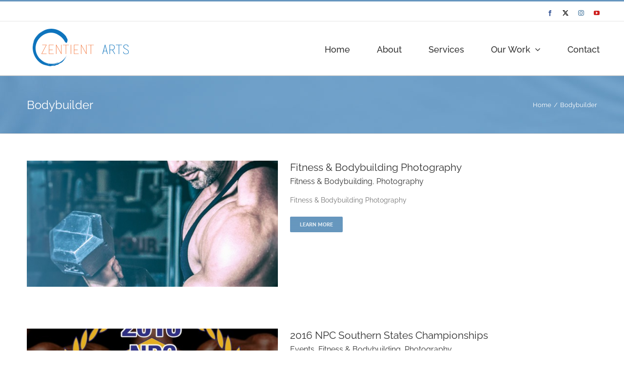

--- FILE ---
content_type: text/css; charset=UTF-8
request_url: https://zentientarts.com/wp-content/cache/min/1/wp-content/plugins/al-fb-beforeafter/assets/styles/al-main-style.css?ver=1751071688
body_size: 441
content:
.twentytwenty-horizontal .twentytwenty-handle:before,.twentytwenty-horizontal .twentytwenty-handle:after,.twentytwenty-vertical .twentytwenty-handle:before,.twentytwenty-vertical .twentytwenty-handle:after{content:" ";display:block;background:#fff;position:absolute;z-index:30;box-shadow:0 0 12px rgba(51,51,51,.5)}.twentytwenty-horizontal .twentytwenty-handle:before,.twentytwenty-horizontal .twentytwenty-handle:after{width:3px;height:9999px;left:50%;margin-left:-1.5px}.twentytwenty-vertical .twentytwenty-handle:before,.twentytwenty-vertical .twentytwenty-handle:after{width:9999px;height:3px;top:50%;margin-top:-1.5px}.twentytwenty-overlay{position:absolute;top:0;width:100%;height:100%;transition:background 0.5s ease}.twentytwenty-before-label,.twentytwenty-after-label{transition:all 0.5s ease;color:#fff;font-size:13px;letter-spacing:.1em;position:absolute;background:rgba(255,255,255,.2);line-height:38px;padding:0 20px;border-radius:2px}.twentytwenty-before-label:hover,.twentytwenty-after-label:hover{background:rgba(255,255,255,.3);box-shadow:0 0 12px rgba(51,51,51,.5);text-shadow:0 0 4px rgba(51,51,51,.25)}.show-labels-always .twentytwenty-before-label,.show-labels-always .twentytwenty-after-label,.show-labels-always.active .twentytwenty-before-label,.show-labels-always.active .twentytwenty-after-label{background:rgba(0,0,0,.3);opacity:1}.show-labels-always .twentytwenty-overlay:hover{background:rgba(0,0,0,0)}.twentytwenty-left-arrow,.twentytwenty-right-arrow,.twentytwenty-up-arrow,.twentytwenty-down-arrow{width:0;height:0;border:6px inset transparent;position:absolute}.twentytwenty-left-arrow,.twentytwenty-right-arrow{top:50%;margin-top:-6px}.twentytwenty-up-arrow,.twentytwenty-down-arrow{left:50%;margin-left:-6px}.twentytwenty-container{box-sizing:content-box;z-index:0;overflow:hidden;position:relative}.twentytwenty-container .img-before,.twentytwenty-container .img-after{width:100%;max-width:100%;position:absolute;top:0;display:block;max-height:100%;height:100%}.twentytwenty-container img{width:100%;height:auto;user-select:none;-moz-user-select:none;-khtml-user-select:none;-webkit-user-select:none;-o-user-select:none}.twentytwenty-container .al-additional-text{position:absolute;padding:10px 20px;font-size:13px;background:rgba(0,0,0,.3);color:#fff;border-radius:2px}.twentytwenty-container .al-additional-text.al-text-right{top:50%;right:10px;transform:translate(0,-50%);max-width:35%}.twentytwenty-container .al-additional-text.al-text-left{top:50%;left:10px;transform:translate(0,-50%);max-width:35%}.twentytwenty-container .al-additional-text.al-text-bottom{bottom:10px;left:50%;transform:translate(-50%,0);max-width:90%;text-align:center}.twentytwenty-container .al-additional-text.al-text-top{top:10px;left:50%;transform:translate(-50%,0);max-width:90%;text-align:center}.twentytwenty-container.active .twentytwenty-overlay,.twentytwenty-container.active :hover.twentytwenty-overlay{background:rgba(0,0,0,0)}.twentytwenty-container.active.show-labels-hover .twentytwenty-before-label,.twentytwenty-container.active.show-labels-hover .twentytwenty-after-label,.twentytwenty-container.active.show-labels-hover :hover.twentytwenty-overlay .twentytwenty-before-label,.twentytwenty-container.active.show-labels-hover :hover.twentytwenty-overlay .twentytwenty-after-label{opacity:0}.twentytwenty-container *{box-sizing:content-box}.twentytwenty-before-label,.twentytwenty-after-label{cursor:pointer;z-index:26}.twentytwenty-before-label{opacity:0}.twentytwenty-before-label:before{content:"Before"}.twentytwenty-after-label{opacity:0}.twentytwenty-after-label:before{content:"After"}.twentytwenty-container .twentytwenty-before-label.al-text-left,.twentytwenty-container .twentytwenty-after-label.al-text-left{left:10px;top:50%;transform:translate(0,-50%)}.twentytwenty-container .twentytwenty-before-label.al-text-right,.twentytwenty-container .twentytwenty-after-label.al-text-right{right:10px;top:50%;transform:translate(0,-50%)}.twentytwenty-container .twentytwenty-before-label.al-text-top,.twentytwenty-container .twentytwenty-after-label.al-text-top{top:10px;left:50%;transform:translate(-50%,0)}.twentytwenty-container .twentytwenty-before-label.al-text-bottom,.twentytwenty-container .twentytwenty-after-label.al-text-bottom{bottom:10px;left:50%;transform:translate(-50%,0)}.twentytwenty-overlay{background:rgba(0,0,0,0);z-index:25}.twentytwenty-overlay:hover{background:rgba(0,0,0,.5)}.twentytwenty-overlay:hover .twentytwenty-after-label{opacity:1}.twentytwenty-overlay:hover .twentytwenty-before-label{opacity:1}.twentytwenty-before{z-index:20}.twentytwenty-after{z-index:10}.twentytwenty-handle{height:38px;width:38px;position:absolute;left:50%;top:50%;margin-left:-22px;margin-top:-22px;border:3px solid #fff;border-radius:1000px;box-shadow:0 0 12px rgba(51,51,51,.5);z-index:40;cursor:col-resize}.twentytwenty-vertical .twentytwenty-handle{cursor:row-resize}.twentytwenty-horizontal .twentytwenty-handle:before{bottom:50%;margin-bottom:22px;box-shadow:0 3px 0 white,0 0 12px rgba(51,51,51,.5)}.twentytwenty-horizontal .twentytwenty-handle:after{top:50%;margin-top:22px;box-shadow:0 -3px 0 white,0 0 12px rgba(51,51,51,.5)}.twentytwenty-vertical .twentytwenty-handle:before{left:50%;margin-left:22px;box-shadow:3px 0 0 white,0 0 12px rgba(51,51,51,.5)}.twentytwenty-vertical .twentytwenty-handle:after{right:50%;margin-right:22px;box-shadow:-3px 0 0 white,0 0 12px rgba(51,51,51,.5)}.twentytwenty-left-arrow{border-right:6px solid #fff;left:50%;margin-left:-17px}.twentytwenty-right-arrow{border-left:6px solid #fff;right:50%;margin-right:-17px}.twentytwenty-up-arrow{border-bottom:6px solid #fff;top:50%;margin-top:-17px}.twentytwenty-down-arrow{border-top:6px solid #fff;bottom:50%;margin-bottom:-17px}.twentytwenty-transition{transition:all .5s ease-out}

--- FILE ---
content_type: text/css; charset=UTF-8
request_url: https://zentientarts.com/wp-content/cache/min/1/wp-content/plugins/al-fb-notification/assets/styles/al-main-style.css?ver=1751071688
body_size: 301
content:
.duration-0p75{animation-duration:0.75s}.duration-0p5{animation-duration:0.5s}.duration-0p25{animation-duration:0.25s}.duration-0,.duration-0p0,.duration-0p00{animation-duration:0s}.al-fb-notification-close-button *{cursor:initial!important}.noty_modal{z-index:10020!important}.noty_title{font-size:1.3em}.noty_message .icon{display:inline-block;vertical-align:middle;font-size:1.3em;margin-right:.3em}.noty_bar .noty_message{position:relative;overflow:hidden;margin:4px 0;padding:10px;border-radius:2px;box-shadow:rgba(0,0,0,.0980392) 0 2px 4px;background-color:rgb(255,255,255);color:rgb(68,68,68);width:100%;min-height:90px}.noty_close{position:absolute;top:8px;right:10px;line-height:1;opacity:.3;transition:opacity .1s ease-out;cursor:pointer!important}.noty_close:before{content:"\00d7";font-size:2em}.noty_close:hover{opacity:1}.noty_message p{margin:.6em 0}.noty_message a{cursor:pointer!important}.noty_type_general .noty_message{border:1px solid rgb(204,204,204)}.noty_type_success .noty_message{border:1px solid rgb(124,221,119);background-color:rgb(188,245,188);color:darkgreen}.noty_type_warning .noty_message{border:1px solid rgb(255,194,55);background-color:rgb(255,234,168);color:rgb(130,98,0)}.noty_type_error .noty_message{border:1px solid rgb(226,83,83);background-color:rgb(255,129,129);color:rgb(255,255,255)}.noty_type_info .noty_message{border:1px solid rgb(204,204,204);background-color:rgb(255,255,255);color:rgb(68,68,68)}.noty_layout_container{width:310px;max-width:100%}.noty_inline_layout_container .noty_message,#noty_top_layout_container .noty_message,#noty_bottom_layout_container .noty_message{width:100%}#noty_top_layout_container,#noty_bottom_layout_container{width:100%}.ua-firefox .al-fb-popover .animated.fadeIn{opacity:1!important}.al-fb-popover{position:absolute;width:100%;min-width:150px;z-index:9999999}.al-fb-popover ul{position:absolute;left:50%;transform:translate(-50%,0);width:100%;padding:0;margin:0;list-style:none;min-width:150px}.al-fb-popover-above{bottom:100%;left:50%;transform:translate(-50%,0)}.al-fb-popover-above ul{bottom:0}.al-fb-popover-below{top:100%;left:50%;transform:translate(-50%,0)}.al-fb-popover-below ul{top:0}.al-fb-popover-center{top:50%;left:50%;transform:translate(-50%,-50%)}.al-fb-popover-center ul{top:0;transform:translate(-50%,-50%)}.al-fb-popover-above .noty_message{margin-bottom:25px;overflow:visible}.al-fb-popover-above .noty_message:after{content:'';position:absolute;top:100%;left:50%;transform:translate(-50%,0);width:0;height:0;border-left:20px solid transparent;border-right:20px solid #fff0;border-top:20px solid #fff;-webkit-filter:drop-shadow(0 2px 2px rgba(0,0,0,.2));filter:drop-shadow(0 2px 2px rgba(0,0,0,.2))}.al-fb-popover-below .noty_message{margin-top:25px;overflow:visible}.al-fb-popover-above .noty_type_success .noty_message:after{border-top-color:#bcf5bc;-webkit-filter:drop-shadow(0 1px 0 rgb(124,221,119));filter:drop-shadow(0 1px 0 rgb(124,221,119))}.al-fb-popover-above .noty_type_warning .noty_message:after{border-top-color:#bcf5bc;-webkit-filter:drop-shadow(0 1px 0 rgb(124,221,119));filter:drop-shadow(0 1px 0 rgb(124,221,119))}.al-fb-popover-above .noty_type_error .noty_message:after{border-top-color:#ff8181;-webkit-filter:drop-shadow(0 1px 0 rgb(226,83,83));filter:drop-shadow(0 1px 0 rgb(226,83,83))}.al-fb-popover-below .noty_message:after{content:'';position:absolute;bottom:100%;left:50%;transform:translate(-50%,0);width:0;height:0;border-left:20px solid transparent;border-right:20px solid #fff0;border-bottom:20px solid #fff;-webkit-filter:drop-shadow(0 -2px 1px rgba(0,0,0,.2));filter:drop-shadow(0 -2px 1px rgba(0,0,0,.2))}.al-fb-popover-below .noty_type_success .noty_message:after{border-bottom-color:#bcf5bc;-webkit-filter:drop-shadow(0 -1px 0 rgb(124,221,119));filter:drop-shadow(0 -1px 0 rgb(124,221,119))}.al-fb-popover-below .noty_type_warning .noty_message:after{border-bottom-color:#ffeaa8;-webkit-filter:drop-shadow(0 -1px 0 rgb(255,194,55));filter:drop-shadow(0 -1px 0 rgb(255,194,55))}.al-fb-popover-below .noty_type_error .noty_message:after{border-bottom-color:#ff8181;-webkit-filter:drop-shadow(0 -1px 0 rgb(226,83,83));filter:drop-shadow(0 -1px 0 rgb(226,83,83))}.al-fb-frontend-placeholder{text-align:center!important;padding:10px;border:1px dashed #333;color:#333}

--- FILE ---
content_type: application/x-javascript; charset=UTF-8
request_url: https://zentientarts.com/wp-content/cache/min/1/wp-content/plugins/al-fb-notification/assets/scripts/al-main-script.js?ver=1751071689
body_size: 2715
content:
al_fb_notification_scroll_targets=[];function generateSmartHideData(seconds,originalData){var expiration=0;if(typeof originalData!='undefined'){expiration=originalData.expiry-originalData.seconds*1000+seconds*1000}else{expiration=(new Date()).getTime()+(seconds*1000)}
return{seconds:seconds,expiry:expiration}}
function checkSmartHideExpiry(data,hiddenSeconds){var newOffset=0;if(typeof hiddenSeconds!='undefined')newOffset=data.seconds*1000+hiddenSeconds*1000;return(new Date()).getTime()>=data.expiry-newOffset}
function setSmartHideCookie(name,seconds){var notificationCookie=JSON.parse(window.localStorage.getItem(name));if(notificationCookie==null){window.localStorage.setItem(name,JSON.stringify(generateSmartHideData(seconds)))}}
function getSmartHideCookie(name){var notificationCookie=JSON.parse(window.localStorage.getItem(name));if(notificationCookie!=null&&checkSmartHideExpiry(notificationCookie)){removeSmartHideCookie(name);notificationCookie=null}
return notificationCookie}
function updateSmartHideCookie(name,seconds){var notificationCookie=JSON.parse(window.localStorage.getItem(name));if(notificationCookie!=null&&notificationCookie.seconds!=seconds){window.localStorage.setItem(name,JSON.stringify(generateSmartHideData(seconds,notificationCookie)))}}
function removeSmartHideCookie(name){window.localStorage.removeItem(name)}
function getSmartHideCookieName(elem){var customID=elem.attr('data-smart-hide-id');if(customID)customID='al-fb-notification-'+customID;return customID||elem.attr('data-elem')+'-'+al_post_id}
function notificationOnShow(containerEl,overrideDimensions,width,height,overrideDimensionsMobile,widthMobile,heightMobile,alClickedElement){var layoutContainerEl=containerEl.closest("ul");var useMobileDimensions=(overrideDimensionsMobile=="yes"&&jQuery(window).width()<=fusionContainerVars.content_break_point);if(overrideDimensions=="yes"&&!useMobileDimensions){layoutContainerEl.css("width",width);containerEl.css("height",height)}
if(useMobileDimensions){layoutContainerEl.css("width",widthMobile);containerEl.css("height",heightMobile)}
var idsToCenterHorizontal=["noty_topCenter_layout_container","noty_top_layout_container","noty_center_layout_container","noty_bottomCenter_layout_container","noty_bottom_layout_container"];var idsToCenterVertical=["noty_centerLeft_layout_container","noty_center_layout_container","noty_centerRight_layout_container"];if(jQuery.inArray(layoutContainerEl.attr("id"),idsToCenterHorizontal)>-1){layoutContainerEl.css({left:(jQuery(window).width()-layoutContainerEl.outerWidth(!1))/2})}
if(jQuery.inArray(layoutContainerEl.attr("id"),idsToCenterVertical)>-1){layoutContainerEl.css({top:(jQuery(window).height()-layoutContainerEl.outerHeight(!0))/2})}
containerEl.closest(".fusion-imageframe").css("z-index","unset");if(layoutContainerEl.parent().hasClass("al-fb-popover")){jQuery(window).resize(shrinkPopover(layoutContainerEl,alClickedElement));shrinkPopover(layoutContainerEl,alClickedElement)}
containerEl.closest(".fusion-title").css("overflow","visible");containerEl.closest(".fusion-row").css("z-index","11");var contentHeight=jQuery(".noty_text",containerEl).height();var containerHeight=containerEl.height();if(contentHeight>containerHeight){containerEl.css("overflow-y","scroll");jQuery(".noty_close",containerEl).css("right","11px")}
if(jQuery(".noty_close",containerEl).length>0){var requiredMargin=jQuery(".noty_close",containerEl).width()+10;var currentMargin=parseInt(containerEl.css("padding-right"));if(currentMargin<requiredMargin){jQuery(".noty_title",containerEl).css("margin-right","26px")}}
jQuery('.alCustomClose',containerEl).on('click',function(e){e.preventDefault();var notyID=containerEl.parent().attr('id');jQuery.noty.close(notyID);return!1})}
function shrinkPopover(layoutContainerEl,alClickedElement){var offset=layoutContainerEl.offset();var width=layoutContainerEl.width();var winWidth=jQuery(window).width();if(alClickedElement){var offsetAtt=jQuery(alClickedElement).offset();var widthAtt=jQuery(alClickedElement).width();width=Math.max(Math.min(width,widthAtt),150);layoutContainerEl.parent().css({top:offsetAtt.top,left:offsetAtt.left+widthAtt/2,width:width})}
var newWidth=width;if(width>winWidth){newWidth=winWidth}
var widthDiff=(width-newWidth)/2;var curLeft=layoutContainerEl.css("left");var newLeft=curLeft;if(offset&&offset.left<0){newLeft=curLeft-offset.left-widthDiff}else if(offset&&offset.left+width>winWidth){newLeft=curLeft-(offset.left+width-winWidth)-widthDiff}
layoutContainerEl.css({left:newLeft,width:newWidth,})}
function setVisibilityClass(containerEl,parentContainerEl){var largeVisibilityClass=parentContainerEl.hasClass("fusion-no-large-visibility");var mediumVisibilityClass=parentContainerEl.hasClass("fusion-no-medium-visibility");var smallVisibilityClass=parentContainerEl.hasClass("fusion-no-small-visibility");if(largeVisibilityClass){containerEl.addClass("fusion-no-large-visibility")}
if(mediumVisibilityClass){containerEl.addClass("fusion-no-medium-visibility")}
if(smallVisibilityClass){containerEl.addClass("fusion-no-small-visibility")}}
function beforeAfterElementInit(containerEl){if(typeof jQuery.fn.twentytwenty==undefined){console.log("twentytwenty not available");return!1}
var beforeAfterEl=jQuery('.al-fb-beforeafter',containerEl);if(beforeAfterEl.length>0){var orientation='horizontal';if(beforeAfterEl.parent().hasClass('twentytwenty-vertical')){orientation='vertical'}
var handle_position=parseFloat(beforeAfterEl.attr('data-handle-position'));if(handle_position===0){handle_position='0.5'}
jQuery('.twentytwenty-overlay, .twentytwenty-handle',beforeAfterEl).remove();beforeAfterEl.twentytwenty({orientation:orientation,default_offset_pct:handle_position})}}
function alStopMediaEvents(containerEl){var mediaElems=containerEl.find('audio, video');if(mediaElems.length>0){mediaElems.each(function(index,elem){elem.pause()})}}
function initializeNoty(elem,ignoreSmartHideCookie){if(typeof ignoreSmartHideCookie==='undefined'){ignoreSmartHideCookie=!1}
var elemClass=elem.data('elem');var showAutomatic=elem.data('show-automatically');var position=elem.data('position');var smartHideCookieName=getSmartHideCookieName(elem);if(getSmartHideCookie(smartHideCookieName)==null||showAutomatic=="no"||ignoreSmartHideCookie){var notyObject=null;if(position=='inline'){notyObject=jQuery('.'+elemClass+'-inline')}else if(position=='popover'){notyObject=jQuery('.'+elemClass+'-popover')}
notySettings={layout:position,theme:"alFbNotification",type:elem.data('type'),text:jQuery('.'+elemClass+" > div").html(),timeout:elem.data('timeout'),closeWith:[elem.data('close-with')],modal:elem.data('modal'),maxVisible:elem.data('max-visible'),queue:elem.data('queue'),parentElementLink:elem.data('element-link'),killerNow:elem.data('kill-notifications'),template:"<div class=\"noty_message "+elemClass+"\"><div class=\"noty_text\"></div><div class=\"noty_close\"></div></div>",class:elem.data('class'),animation:{open:elem.data('animation-open'),close:elem.data('animation-close')},callback:{afterClose:function(){if(elem.attr('data-smart-hiding')=='yes'){setSmartHideCookie(smartHideCookieName,elem.data('smart-hide-seconds'))}
var showNotificationID=elem.attr('data-show-on-close');if(showNotificationID!=''){if(showNotificationID[0]!='#')showNotificationID='#'+showNotificationID;initializeNoty(jQuery(showNotificationID))}
alStopMediaEvents(jQuery('.'+elemClass+".noty_message"))},onShow:function(){var containerEl=jQuery('.'+elemClass+".noty_message");var overrideDimensions=elem.data('override-dimensions');var width=elem.data('width');var height=elem.data('height');var overrideDimensionsMobile=elem.data('override-dimensions-mobile');var widthMobile=elem.data('width-mobile');var heightMobile=elem.data('height-mobile');setVisibilityClass(containerEl,jQuery('.'+elemClass));if(containerEl.css("display")!="none"){notificationOnShow(containerEl,overrideDimensions,width,height,overrideDimensionsMobile,widthMobile,heightMobile,elem.alClickedElement)}},afterShow:function(){var containerEl=jQuery('.'+elemClass+".noty_message");beforeAfterElementInit(containerEl);var containerElLast=containerEl.last();var mediaElems=containerElLast.find('audio, video');if(mediaElems.length>0){var newMediaElems=null;if(position!='inline'){newMediaElems=mediaElems.appendTo(containerElLast.find('.noty_text'));containerElLast.find('.mejs-offscreen, .mejs-container').remove();newMediaElems.mediaelementplayer()}else{newMediaElems=mediaElems}
newMediaElems.each(function(index,elem){if(elem.getAutoplay()){elem.play()}})}}},};if(notyObject!=null){notyObject.noty(notySettings)}else{noty(notySettings)}}else{alStopMediaEvents(jQuery('.'+elemClass+".noty_message"))}}
function handleALNotification(elem,isBuilder){var showAutomatic=elem.data('show-automatically');var showOnExit=elem.data('show-exit');var position=elem.data('position');if(showAutomatic=='no'){var handlerType=elem.data('handler');var selector='';elem.find('audio, video').each(function(index,mElem){mElem.addEventListener('playing',function(e){if(elem[0].style.display==='none'){mElem.pause()}})});if(handlerType!='other'){selector="[href=\"#"+elem.attr('data-element-link')+"\"]";var selectorElem=jQuery(selector);selectorElem.addClass("avada-noscroll al-fb-notification-attachment");jQuery("body").on(handlerType,selector,function(e){if(jQuery(e.target).closest('.al-fb-popover').length==0){e.preventDefault();elem.alClickedElement=e.target;initializeNoty(elem)}})}
var scrollTarget=elem.attr('data-scroll-link').replace('%','');if(scrollTarget!=''){var newTarget={selector:selector,handlerType:handlerType,noty:elem,show:!0};if(isNaN(scrollTarget)){newTarget.target=jQuery(scrollTarget)}else{newTarget.percent=parseInt(scrollTarget)}
al_fb_notification_scroll_targets.push(newTarget)}}else{if(document.readyState=="complete"||isBuilder){initializeNoty(elem)}else{jQuery(window).load(function(){initializeNoty(elem)})}}
if(showOnExit=='yes'&&position!='inline'&&position!='popover'){jQuery(document).mouseleave(function(){if(elem.attr('data-exit-intent-shown')!='yes'){elem.attr('data-exit-intent-shown','yes');initializeNoty(elem)}})}}
function positionALNotification(elem,isBuilder){elem=jQuery(elem);var elemClass=elem.data('elem');var position=elem.data('position');if(position=='popover'){var elementLink=elem.data('element-link');jQuery('.'+elemClass+'-popover').appendTo('body');var popoverElem=jQuery('.'+elemClass+'-popover');if(elem.data('close-with')=='button'){popoverElem.addClass('al-fb-notification-close-button')}}
var delay=elem.attr('data-delay');if(delay!=''){setTimeout(function(){handleALNotification(elem,isBuilder)},delay)}else{handleALNotification(elem,isBuilder)}}
function initFB_AL_Notification(elem){elem=jQuery(elem);jQuery('.noty_message.al-fb-notification-'+elem.attr('data-cid')).each(function(){jQuery.noty.get(jQuery(this).parent().attr('id')).close(!0)});var innerElem=elem.find('.al-fb-notification');var smartHideCookieName=getSmartHideCookieName(innerElem);removeSmartHideCookie(smartHideCookieName);positionALNotification(innerElem,!0)}
if(!jQuery("body").hasClass("fusion-builder-live")&&!jQuery("body").hasClass('fusion-builder-live-preview')){jQuery(".al-fb-notification").each(function(){var elem=jQuery(this);var smartHiding=elem.attr('data-smart-hiding');var smartHideCookieName=getSmartHideCookieName(elem);if(smartHiding=='yes'){var smartHideSeconds=parseInt(elem.attr('data-smart-hide-seconds'));updateSmartHideCookie(smartHideCookieName,smartHideSeconds)}else{removeSmartHideCookie(smartHideCookieName)}
positionALNotification(this)});jQuery(window).on('scroll',function(){var top=window.scrollY;var height=window.outerHeight;var bodyHeight=jQuery("body").outerHeight()/100;al_fb_notification_scroll_targets.forEach(function(item){if(item.show){if(item.target){if(item.target.length>0){var elemTop=item.target[0].getBoundingClientRect().top+top;if(elemTop>top&&elemTop<top+height-(height*0.10)){item.show=!1;if(item.handlerType=='other'){initializeNoty(item.noty)}else{item.target.eq(0).trigger(item.handlerType)}}}else{item.show=!1}}else if(item.percent||item.percent==0){if((top+height)/bodyHeight>=item.percent){item.show=!1;initializeNoty(item.noty)}}}})});jQuery(window).scroll()}

--- FILE ---
content_type: application/x-javascript; charset=UTF-8
request_url: https://zentientarts.com/wp-content/plugins/al-fb-beforeafter/assets/vendor/twentytwenty/js/jquery.event.move.min.js?ver=1.3.6
body_size: 1262
content:
// jquery.event.move
//
// 1.3.6
//
// Stephen Band
//
// Triggers 'movestart', 'move' and 'moveend' events after
// mousemoves following a mousedown cross a distance threshold,
// similar to the native 'dragstart', 'drag' and 'dragend' events.
// Move events are throttled to animation frames. Move event objects
// have the properties:
//
// pageX:
// pageY:   Page coordinates of pointer.
// startX:
// startY:  Page coordinates of pointer at movestart.
// distX:
// distY:  Distance the pointer has moved since movestart.
// deltaX:
// deltaY:  Distance the finger has moved since last event.
// velocityX:
// velocityY:  Average velocity over last few events.
!function(t){"function"==typeof define&&define.amd?define(["jquery"],t):t(jQuery)}(function(t,e){function n(t){function e(t){a?(n(),O(e),i=!0,a=!1):i=!1}var n=t,a=!1,i=!1;this.kick=function(t){a=!0,i||e()},this.end=function(t){var e=n;t&&(i?(n=a?function(){e(),t()}:t,a=!0):t())}}function a(){return!0}function i(){return!1}function o(t){t.preventDefault()}function r(t){z[t.target.tagName.toLowerCase()]||t.preventDefault()}function u(t){return 1===t.which&&!t.ctrlKey&&!t.altKey}function c(t,e){var n,a;if(t.identifiedTouch)return t.identifiedTouch(e);for(n=-1,a=t.length;++n<a;)if(t[n].identifier===e)return t[n]}function d(t,e){var n=c(t.changedTouches,e.identifier);if(n&&(n.pageX!==e.pageX||n.pageY!==e.pageY))return n}function m(t){var e;u(t)&&(e={target:t.target,startX:t.pageX,startY:t.pageY,timeStamp:t.timeStamp},K(document,Q.move,f,e),K(document,Q.cancel,s,e))}function f(t){var e=t.data;X(t,e,t,v)}function s(t){v()}function v(){L(document,Q.move,f),L(document,Q.cancel,s)}function p(t){var e,n;z[t.target.tagName.toLowerCase()]||(e=t.changedTouches[0],n={target:e.target,startX:e.pageX,startY:e.pageY,timeStamp:t.timeStamp,identifier:e.identifier},K(document,B.move+"."+e.identifier,g,n),K(document,B.cancel+"."+e.identifier,h,n))}function g(t){var e=t.data,n=d(t,e);n&&X(t,e,n,l)}function h(t){var e=t.data,n=c(t.changedTouches,e.identifier);n&&l(e.identifier)}function l(t){L(document,"."+t,g),L(document,"."+t,h)}function X(t,e,n,a){var i=n.pageX-e.startX,o=n.pageY-e.startY;C*C>i*i+o*o||y(t,e,n,i,o,a)}function Y(){return this._handled=a,!1}function w(t){t._handled()}function y(t,e,n,a,i,o){var r,u;e.target;r=t.targetTouches,u=t.timeStamp-e.timeStamp,e.type="movestart",e.distX=a,e.distY=i,e.deltaX=a,e.deltaY=i,e.pageX=n.pageX,e.pageY=n.pageY,e.velocityX=a/u,e.velocityY=i/u,e.targetTouches=r,e.finger=r?r.length:1,e._handled=Y,e._preventTouchmoveDefault=function(){t.preventDefault()},N(e.target,e),o(e.identifier)}function T(t){var e=t.data.timer;t.data.touch=t,t.data.timeStamp=t.timeStamp,e.kick()}function S(t){var e=t.data.event,n=t.data.timer;k(),F(e,n,function(){setTimeout(function(){L(e.target,"click",i)},0)})}function k(t){L(document,Q.move,T),L(document,Q.end,S)}function _(t){var e=t.data.event,n=t.data.timer,a=d(t,e);a&&(t.preventDefault(),e.targetTouches=t.targetTouches,t.data.touch=a,t.data.timeStamp=t.timeStamp,n.kick())}function q(t){var e=t.data.event,n=t.data.timer,a=c(t.changedTouches,e.identifier);a&&(A(e),F(e,n))}function A(t){L(document,"."+t.identifier,_),L(document,"."+t.identifier,q)}function D(t,e,n,a){var i=n-t.timeStamp;t.type="move",t.distX=e.pageX-t.startX,t.distY=e.pageY-t.startY,t.deltaX=e.pageX-t.pageX,t.deltaY=e.pageY-t.pageY,t.velocityX=.3*t.velocityX+.7*t.deltaX/i,t.velocityY=.3*t.velocityY+.7*t.deltaY/i,t.pageX=e.pageX,t.pageY=e.pageY}function F(t,e,n){e.end(function(){return t.type="moveend",N(t.target,t),n&&n()})}function R(t,e,n){return K(this,"movestart.move",w),!0}function x(t){return L(this,"dragstart drag",o),L(this,"mousedown touchstart",r),L(this,"movestart",w),!0}function b(t){"move"!==t.namespace&&"moveend"!==t.namespace&&(K(this,"dragstart."+t.guid+" drag."+t.guid,o,e,t.selector),K(this,"mousedown."+t.guid,r,e,t.selector))}function j(t){"move"!==t.namespace&&"moveend"!==t.namespace&&(L(this,"dragstart."+t.guid+" drag."+t.guid),L(this,"mousedown."+t.guid))}var C=6,K=t.event.add,L=t.event.remove,N=function(e,n,a){t.event.trigger(n,a,e)},O=function(){return window.requestAnimationFrame||window.webkitRequestAnimationFrame||window.mozRequestAnimationFrame||window.oRequestAnimationFrame||window.msRequestAnimationFrame||function(t,e){return window.setTimeout(function(){t()},25)}}(),z={textarea:!0,input:!0,select:!0,button:!0},Q={move:"mousemove",cancel:"mouseup dragstart",end:"mouseup"},B={move:"touchmove",cancel:"touchend",end:"touchend"};t.event.special.movestart={setup:R,teardown:x,add:b,remove:j,_default:function(t){function a(e){D(o,r.touch,r.timeStamp),N(t.target,o)}var o,r;t._handled()&&(o={target:t.target,startX:t.startX,startY:t.startY,pageX:t.pageX,pageY:t.pageY,distX:t.distX,distY:t.distY,deltaX:t.deltaX,deltaY:t.deltaY,velocityX:t.velocityX,velocityY:t.velocityY,timeStamp:t.timeStamp,identifier:t.identifier,targetTouches:t.targetTouches,finger:t.finger},r={event:o,timer:new n(a),touch:e,timeStamp:e},t.identifier===e?(K(t.target,"click",i),K(document,Q.move,T,r),K(document,Q.end,S,r)):(t._preventTouchmoveDefault(),K(document,B.move+"."+t.identifier,_,r),K(document,B.end+"."+t.identifier,q,r)))}},t.event.special.move={setup:function(){K(this,"movestart.move",t.noop)},teardown:function(){L(this,"movestart.move",t.noop)}},t.event.special.moveend={setup:function(){K(this,"movestart.moveend",t.noop)},teardown:function(){L(this,"movestart.moveend",t.noop)}},K(document,"mousedown.move",m),K(document,"touchstart.move",p),"function"==typeof Array.prototype.indexOf&&!function(t,e){for(var n=["changedTouches","targetTouches"],a=n.length;a--;)-1===t.event.props.indexOf(n[a])&&t.event.props.push(n[a])}(t)});